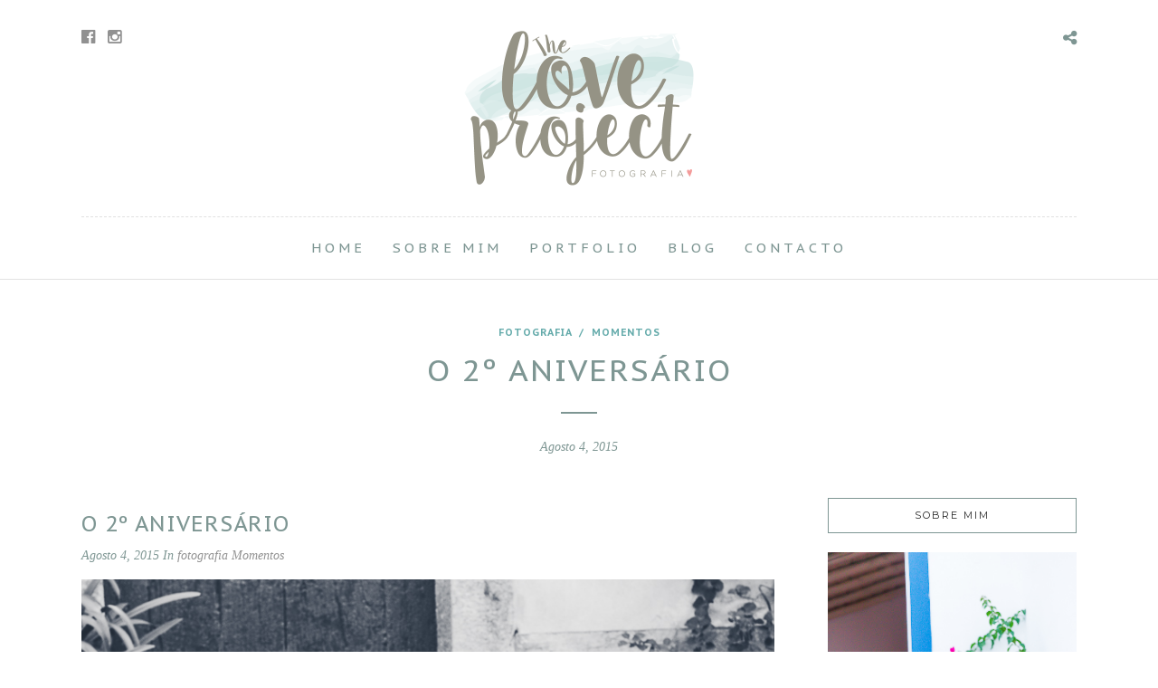

--- FILE ---
content_type: text/html; charset=UTF-8
request_url: https://www.theloveprojectfotografia.com/o-2o-aniversario/
body_size: 9100
content:
<!DOCTYPE html>
<html lang="pt-PT"  data-menu="centeralign">
<head>

<link rel="profile" href="https://gmpg.org/xfn/11" />
<link rel="pingback" href="https://www.theloveprojectfotografia.com/xmlrpc.php" />

 

<title>O 2º aniversário &#8211; The Love Project</title>
<link rel='dns-prefetch' href='//maxcdn.bootstrapcdn.com' />
<link rel='dns-prefetch' href='//fonts.googleapis.com' />
<link rel='dns-prefetch' href='//s.w.org' />
<link rel="alternate" type="application/rss+xml" title="The Love Project &raquo; Feed" href="https://www.theloveprojectfotografia.com/feed/" />
<link rel="alternate" type="application/rss+xml" title="The Love Project &raquo; Feed de comentários" href="https://www.theloveprojectfotografia.com/comments/feed/" />
<meta charset="UTF-8" /><meta name="viewport" content="width=device-width, initial-scale=1, maximum-scale=1" /><meta name="format-detection" content="telephone=no"><meta property="og:type" content="article" /><meta property="og:image" content="https://www.theloveprojectfotografia.com/wp-content/uploads/2015/08/23.jpg"/><meta property="og:title" content="O 2º aniversário"/><meta property="og:url" content="https://www.theloveprojectfotografia.com/o-2o-aniversario/"/><meta property="og:description" content=""/><link rel="alternate" type="application/rss+xml" title="Feed de comentários de The Love Project &raquo; O 2º aniversário" href="https://www.theloveprojectfotografia.com/o-2o-aniversario/feed/" />
		<script type="text/javascript">
			window._wpemojiSettings = {"baseUrl":"https:\/\/s.w.org\/images\/core\/emoji\/13.0.1\/72x72\/","ext":".png","svgUrl":"https:\/\/s.w.org\/images\/core\/emoji\/13.0.1\/svg\/","svgExt":".svg","source":{"concatemoji":"https:\/\/www.theloveprojectfotografia.com\/wp-includes\/js\/wp-emoji-release.min.js"}};
			!function(e,a,t){var n,r,o,i=a.createElement("canvas"),p=i.getContext&&i.getContext("2d");function s(e,t){var a=String.fromCharCode;p.clearRect(0,0,i.width,i.height),p.fillText(a.apply(this,e),0,0);e=i.toDataURL();return p.clearRect(0,0,i.width,i.height),p.fillText(a.apply(this,t),0,0),e===i.toDataURL()}function c(e){var t=a.createElement("script");t.src=e,t.defer=t.type="text/javascript",a.getElementsByTagName("head")[0].appendChild(t)}for(o=Array("flag","emoji"),t.supports={everything:!0,everythingExceptFlag:!0},r=0;r<o.length;r++)t.supports[o[r]]=function(e){if(!p||!p.fillText)return!1;switch(p.textBaseline="top",p.font="600 32px Arial",e){case"flag":return s([127987,65039,8205,9895,65039],[127987,65039,8203,9895,65039])?!1:!s([55356,56826,55356,56819],[55356,56826,8203,55356,56819])&&!s([55356,57332,56128,56423,56128,56418,56128,56421,56128,56430,56128,56423,56128,56447],[55356,57332,8203,56128,56423,8203,56128,56418,8203,56128,56421,8203,56128,56430,8203,56128,56423,8203,56128,56447]);case"emoji":return!s([55357,56424,8205,55356,57212],[55357,56424,8203,55356,57212])}return!1}(o[r]),t.supports.everything=t.supports.everything&&t.supports[o[r]],"flag"!==o[r]&&(t.supports.everythingExceptFlag=t.supports.everythingExceptFlag&&t.supports[o[r]]);t.supports.everythingExceptFlag=t.supports.everythingExceptFlag&&!t.supports.flag,t.DOMReady=!1,t.readyCallback=function(){t.DOMReady=!0},t.supports.everything||(n=function(){t.readyCallback()},a.addEventListener?(a.addEventListener("DOMContentLoaded",n,!1),e.addEventListener("load",n,!1)):(e.attachEvent("onload",n),a.attachEvent("onreadystatechange",function(){"complete"===a.readyState&&t.readyCallback()})),(n=t.source||{}).concatemoji?c(n.concatemoji):n.wpemoji&&n.twemoji&&(c(n.twemoji),c(n.wpemoji)))}(window,document,window._wpemojiSettings);
		</script>
		<style type="text/css">
img.wp-smiley,
img.emoji {
	display: inline !important;
	border: none !important;
	box-shadow: none !important;
	height: 1em !important;
	width: 1em !important;
	margin: 0 .07em !important;
	vertical-align: -0.1em !important;
	background: none !important;
	padding: 0 !important;
}
</style>
	<link rel='stylesheet' id='wp-block-library-css'  href='https://www.theloveprojectfotografia.com/wp-includes/css/dist/block-library/style.min.css' type='text/css' media='all' />
<link rel='stylesheet' id='contact-form-7-css'  href='https://www.theloveprojectfotografia.com/wp-content/plugins/contact-form-7/includes/css/styles.css' type='text/css' media='all' />
<style id='contact-form-7-inline-css' type='text/css'>
.wpcf7 .wpcf7-recaptcha iframe {margin-bottom: 0;}.wpcf7 .wpcf7-recaptcha[data-align="center"] > div {margin: 0 auto;}.wpcf7 .wpcf7-recaptcha[data-align="right"] > div {margin: 0 0 0 auto;}
</style>
<link rel='stylesheet' id='sb_instagram_styles-css'  href='https://www.theloveprojectfotografia.com/wp-content/plugins/instagram-feed-pro/css/sb-instagram.css' type='text/css' media='all' />
<link rel='stylesheet' id='sbi-font-awesome-css'  href='https://maxcdn.bootstrapcdn.com/font-awesome/4.6.3/css/font-awesome.min.css' type='text/css' media='all' />
<link rel='stylesheet' id='photography-reset-css-css'  href='https://www.theloveprojectfotografia.com/wp-content/themes/photography/css/reset.css' type='text/css' media='all' />
<link rel='stylesheet' id='photography-wordpress-css-css'  href='https://www.theloveprojectfotografia.com/wp-content/themes/photography/css/wordpress.css' type='text/css' media='all' />
<link rel='stylesheet' id='photography-animation-css-css'  href='https://www.theloveprojectfotografia.com/wp-content/themes/photography/css/animation.css' type='text/css' media='all' />
<link rel='stylesheet' id='photography-ilightbox-css'  href='https://www.theloveprojectfotografia.com/wp-content/themes/photography/css/ilightbox/ilightbox.css' type='text/css' media='all' />
<link rel='stylesheet' id='photography-jquery-ui-css-css'  href='https://www.theloveprojectfotografia.com/wp-content/themes/photography/css/jqueryui/custom.css' type='text/css' media='all' />
<link rel='stylesheet' id='photography-mediaelement-css'  href='https://www.theloveprojectfotografia.com/wp-content/themes/photography/js/mediaelement/mediaelementplayer.css' type='text/css' media='all' />
<link rel='stylesheet' id='photography-flexslider-css'  href='https://www.theloveprojectfotografia.com/wp-content/themes/photography/js/flexslider/flexslider.css' type='text/css' media='all' />
<link rel='stylesheet' id='photography-tooltipster-css'  href='https://www.theloveprojectfotografia.com/wp-content/themes/photography/css/tooltipster.css' type='text/css' media='all' />
<link rel='stylesheet' id='photography-odometer-theme-css'  href='https://www.theloveprojectfotografia.com/wp-content/themes/photography/css/odometer-theme-minimal.css' type='text/css' media='all' />
<link rel='stylesheet' id='photography-hw-parallax.css-css'  href='https://www.theloveprojectfotografia.com/wp-content/themes/photography/css/hw-parallax.css' type='text/css' media='all' />
<link rel='stylesheet' id='photography-screen-css'  href='https://www.theloveprojectfotografia.com/wp-content/themes/photography/css/screen.css' type='text/css' media='all' />
<link rel='stylesheet' id='photography-fonts-css'  href='https://fonts.googleapis.com/css?family=PT+Sans+Caption%3A300%2C400%2C600%2C700%2C400italic%7CMontserrat%3A300%2C400%2C600%2C700%2C400italic%7CPT+Sans%3A300%2C400%2C600%2C700%2C400italic&#038;subset=latin%2Ccyrillic-ext%2Cgreek-ext%2Ccyrillic' type='text/css' media='all' />
<link rel='stylesheet' id='fontawesome-css'  href='https://www.theloveprojectfotografia.com/wp-content/themes/photography/css/font-awesome.min.css' type='text/css' media='all' />
<link rel='stylesheet' id='photography-custom-css-css'  href='https://www.theloveprojectfotografia.com/wp-content/themes/photography/templates/custom-css.php' type='text/css' media='all' />
<link rel='stylesheet' id='photography-childtheme-css'  href='https://www.theloveprojectfotografia.com/wp-content/themes/photography-child/style.css' type='text/css' media='all' />
<link rel='stylesheet' id='photography-responsive-css'  href='https://www.theloveprojectfotografia.com/wp-content/themes/photography/css/grid.css' type='text/css' media='all' />
<link rel='stylesheet' id='kirki_google_fonts-css'  href='//fonts.googleapis.com/css?family=PT+Sans+Caption%3Aregular%2C700%2C%7CPT+Sans%3Aregular%2Citalic%2C700%2C%7CMontserrat%3Aregular%2C700%2C100%2C500%2C400&#038;subset=all' type='text/css' media='all' />
<link rel='stylesheet' id='kirki-styles-global-css'  href='https://www.theloveprojectfotografia.com/wp-content/themes/photography/modules/kirki/assets/css/kirki-styles.css' type='text/css' media='all' />
<script type='text/javascript' src='//www.theloveprojectfotografia.com/wp-content/plugins/wp-hide-security-enhancer/assets/js/devtools-detect.js' id='devtools-detect-js'></script>
<script type='text/javascript' src='https://www.theloveprojectfotografia.com/wp-includes/js/jquery/jquery.min.js' id='jquery-core-js'></script>
<script type='text/javascript' src='https://www.theloveprojectfotografia.com/wp-includes/js/jquery/jquery-migrate.min.js' id='jquery-migrate-js'></script>
<link rel="https://api.w.org/" href="https://www.theloveprojectfotografia.com/wp-json/" /><link rel="alternate" type="application/json" href="https://www.theloveprojectfotografia.com/wp-json/wp/v2/posts/6399" /><link rel="EditURI" type="application/rsd+xml" title="RSD" href="https://www.theloveprojectfotografia.com/xmlrpc.php?rsd" />
<link rel="wlwmanifest" type="application/wlwmanifest+xml" href="https://www.theloveprojectfotografia.com/wp-includes/wlwmanifest.xml" /> 
<meta name="generator" content="WordPress 5.6.16" />
<link rel="canonical" href="https://www.theloveprojectfotografia.com/o-2o-aniversario/" />
<link rel='shortlink' href='https://www.theloveprojectfotografia.com/?p=6399' />
<link rel="alternate" type="application/json+oembed" href="https://www.theloveprojectfotografia.com/wp-json/oembed/1.0/embed?url=https%3A%2F%2Fwww.theloveprojectfotografia.com%2Fo-2o-aniversario%2F" />
<link rel="alternate" type="text/xml+oembed" href="https://www.theloveprojectfotografia.com/wp-json/oembed/1.0/embed?url=https%3A%2F%2Fwww.theloveprojectfotografia.com%2Fo-2o-aniversario%2F&#038;format=xml" />
<style type="text/css">.recentcomments a{display:inline !important;padding:0 !important;margin:0 !important;}</style><link rel="icon" href="https://www.theloveprojectfotografia.com/wp-content/uploads/2016/04/cropped-Logotipo_site-identity-02-32x32.png" sizes="32x32" />
<link rel="icon" href="https://www.theloveprojectfotografia.com/wp-content/uploads/2016/04/cropped-Logotipo_site-identity-02-192x192.png" sizes="192x192" />
<link rel="apple-touch-icon" href="https://www.theloveprojectfotografia.com/wp-content/uploads/2016/04/cropped-Logotipo_site-identity-02-180x180.png" />
<meta name="msapplication-TileImage" content="https://www.theloveprojectfotografia.com/wp-content/uploads/2016/04/cropped-Logotipo_site-identity-02-270x270.png" />
		<style type="text/css" id="wp-custom-css">
			/*
Aqui pode adicionar o seu próprio CSS.

Clique no ícone de ajuda acima para saber mais.
*/

.ppb_subtitle {
font-size: 25px;
font-weight: 300;
}		</style>
		</head>

<body data-rsssl=1 class="post-template-default single single-post postid-6399 single-format-standard">

		<input type="hidden" id="pp_menu_layout" name="pp_menu_layout" value="centeralign"/>
	<input type="hidden" id="pp_enable_right_click" name="pp_enable_right_click" value="1"/>
	<input type="hidden" id="pp_enable_dragging" name="pp_enable_dragging" value="1"/>
	<input type="hidden" id="pp_image_path" name="pp_image_path" value="https://www.theloveprojectfotografia.com/wp-content/themes/photography/images/"/>
	<input type="hidden" id="pp_homepage_url" name="pp_homepage_url" value="https://www.theloveprojectfotografia.com/"/>
	<input type="hidden" id="photography_ajax_search" name="photography_ajax_search" value=""/>
	<input type="hidden" id="pp_fixed_menu" name="pp_fixed_menu" value=""/>
	<input type="hidden" id="pp_topbar" name="pp_topbar" value=""/>
	<input type="hidden" id="post_client_column" name="post_client_column" value="4"/>
	<input type="hidden" id="pp_back" name="pp_back" value="Back"/>
	<input type="hidden" id="pp_page_title_img_blur" name="pp_page_title_img_blur" value="1"/>
	<input type="hidden" id="tg_portfolio_filterable_link" name="tg_portfolio_filterable_link" value="0"/>
	<input type="hidden" id="tg_flow_enable_reflection" name="tg_flow_enable_reflection" value="0"/>
	<input type="hidden" id="tg_lightbox_skin" name="tg_lightbox_skin" value="metro-white"/>
	<input type="hidden" id="tg_lightbox_thumbnails" name="tg_lightbox_thumbnails" value="horizontal"/>
	<input type="hidden" id="tg_lightbox_opacity" name="tg_lightbox_opacity" value="0.95"/>
	<input type="hidden" id="tg_fixed_menu_color" name="tg_fixed_menu_color" value="dark"/>
	
		<input type="hidden" id="pp_footer_style" name="pp_footer_style" value=""/>
	
	<!-- Begin mobile menu -->
<a id="close_mobile_menu" href="javascript:;"></a>

<div class="mobile_menu_wrapper">
    	
		
		
    <div class="menu-main-container"><ul id="mobile_main_menu" class="mobile_main_nav"><li id="menu-item-5716" class="menu-item menu-item-type-post_type menu-item-object-page menu-item-home menu-item-5716"><a href="https://www.theloveprojectfotografia.com/">Home</a></li>
<li id="menu-item-5598" class="menu-item menu-item-type-post_type menu-item-object-page menu-item-5598"><a href="https://www.theloveprojectfotografia.com/sobre-mim/">Sobre Mim</a></li>
<li id="menu-item-6211" class="menu-item menu-item-type-post_type menu-item-object-page menu-item-6211"><a href="https://www.theloveprojectfotografia.com/portfolio/">Portfolio</a></li>
<li id="menu-item-5599" class="menu-item menu-item-type-post_type menu-item-object-page menu-item-5599"><a href="https://www.theloveprojectfotografia.com/blog/">Blog</a></li>
<li id="menu-item-5600" class="menu-item menu-item-type-post_type menu-item-object-page menu-item-5600"><a href="https://www.theloveprojectfotografia.com/contactos/">Contacto</a></li>
</ul></div>    
    <!-- Begin side menu sidebar -->
    <div class="page_content_wrapper">
    	<div class="sidebar_wrapper">
            <div class="sidebar">
            
            	<div class="content">
            
            		<ul class="sidebar_widget">
            		<li id="photography_instagram-2" class="widget Photography_Instagram">/!\ error getUserIDFromUserName. /!\ error empty username or access token. </li>
            		</ul>
            	
            	</div>
        
            </div>
    	</div>
    </div>
    <!-- End side menu sidebar -->
</div>
<!-- End mobile menu -->
	<!-- Begin template wrapper -->
		<div id="wrapper" >
	
	
<div class="header_style_wrapper">
<!-- End top bar -->

<div class="top_bar ">
    	
    	<!-- Begin logo -->
    	<div id="logo_wrapper">
    	<div class="social_wrapper">
    <ul>
    	    	<li class="facebook"><a target="_blank" href="https://www.facebook.com/LoveLab-256740521113907/"><i class="fa fa-facebook-official"></i></a></li>
    	    	    	    	    	    	    	    	    	    	                <li class="instagram"><a target="_blank" title="Instagram" href="http://instagram.com/the_love_project_fotografia"><i class="fa fa-instagram"></i></a></li>
                            </ul>
</div>    	
    	<!-- Begin right corner buttons -->
    	<div id="logo_right_button">
    					<div class="post_share_wrapper">
				<a id="page_share" href="javascript:;"><i class="fa fa-share-alt"></i></a>
			</div>
						
			    	
    					
			    	
	    	<!-- Begin side menu -->
			<a href="javascript:;" id="mobile_nav_icon"></a>
			<!-- End side menu -->
			
    	</div>
    	<!-- End right corner buttons -->
    	
    	    	<div id="logo_normal" class="logo_container">
    		<div class="logo_align">
	    	    <a id="custom_logo" class="logo_wrapper default" href="https://www.theloveprojectfotografia.com/">
	    	    						<img src="https://www.theloveprojectfotografia.com/wp-content/uploads/2016/04/the_love_project_logo-04-1.png" alt="" width="262" height="179"/>
						    	    </a>
    		</div>
    	</div>
    	    	
    	    	<div id="logo_transparent" class="logo_container">
    		<div class="logo_align">
	    	    <a id="custom_logo_transparent" class="logo_wrapper hidden" href="https://www.theloveprojectfotografia.com/">
	    	    						<img src="https://www.theloveprojectfotografia.com/wp-content/uploads/2016/04/the_love_project_logo-05.png" alt="" width="262" height="179"/>
						    	    </a>
    		</div>
    	</div>
    	    	<!-- End logo -->
    	</div>
        
		        <div id="menu_wrapper">
	        <div id="nav_wrapper">
	        	<div class="nav_wrapper_inner">
	        		<div id="menu_border_wrapper">
	        			<div class="menu-main-container"><ul id="main_menu" class="nav"><li class="menu-item menu-item-type-post_type menu-item-object-page menu-item-home menu-item-5716"><a href="https://www.theloveprojectfotografia.com/">Home</a></li>
<li class="menu-item menu-item-type-post_type menu-item-object-page menu-item-5598"><a href="https://www.theloveprojectfotografia.com/sobre-mim/">Sobre Mim</a></li>
<li class="menu-item menu-item-type-post_type menu-item-object-page menu-item-6211"><a href="https://www.theloveprojectfotografia.com/portfolio/">Portfolio</a></li>
<li class="menu-item menu-item-type-post_type menu-item-object-page menu-item-5599"><a href="https://www.theloveprojectfotografia.com/blog/">Blog</a></li>
<li class="menu-item menu-item-type-post_type menu-item-object-page menu-item-5600"><a href="https://www.theloveprojectfotografia.com/contactos/">Contacto</a></li>
</ul></div>	        		</div>
	        	</div>
	        </div>
	        <!-- End main nav -->
        </div>
            </div>
</div>


<!-- Begin content -->
<div id="page_content_wrapper" class="">
	<div class="post_caption">
		<div class="post_info_cat">
		    		        	<a href="https://www.theloveprojectfotografia.com/category/fotografia/">fotografia</a>
		    &nbsp;/&nbsp;		        	<a href="https://www.theloveprojectfotografia.com/category/momentos/">Momentos</a>
		    		</div>
		<h1>O 2º aniversário</h1>
		<hr class="title_break"/>
				<div class="post_detail">
			<span class="post_info_date">
		    	Agosto 4, 2015			</span>
		</div>
			</div>    
    <div class="inner">

    	<!-- Begin main content -->
    	<div class="inner_wrapper">

    		<div class="sidebar_content">
					
						
<!-- Begin each blog post -->
<div id="post-6399" class="post-6399 post type-post status-publish format-standard has-post-thumbnail hentry category-fotografia category-momentos">

	<div class="post_wrapper">
	    
	    <div class="post_content_wrapper">
	    
	    			    
		    				    <div class="post_header">
				    						    	<div class="post_header_title">
							    <h5>O 2º aniversário</h5>
							    <div class="post_detail">
								    Agosto 4, 2015								    								    	In								    								        	<a href="https://www.theloveprojectfotografia.com/category/fotografia/">fotografia</a>
								    								        	<a href="https://www.theloveprojectfotografia.com/category/momentos/">Momentos</a>
								    								</div>
							    <br class="clear"/>
					    	</div>
						    				    
				    <div style="clear: both; text-align: center;"><a href="https://www.theloveprojectfotografia.com/wp-content/uploads/2015/08/23.jpg" style="clear: left; float: left; margin-bottom: 1em; margin-right: 1em;"><img border="0" src="https://www.theloveprojectfotografia.com/wp-content/uploads/2015/08/23.jpg" /></a></div>
<p>Um dia especial que se está a aproximar. O T. e a M. estão quase a fazer 2 anos. O ano passado escrevi <a href="http://lovelab1.blogspot.pt/2014/08/1-ano-e-hoje.html">este post sobre o 1º aniversário.</a><br /><a name='more'></a>Estas fotos foram tiradas há um ano, quando estávamos de férias, e os nossos <i>little twins </i>já cresceram muito. Que viagem fantástica! Foram 2 anos de desafios constantes mas deliciosos. O T. continua meigo mas acrescentou uma pitada de malandrice à sua personalidade. A M. é uma rebelde sem causa e muito &#8220;safada&#8221;. Tem sido giro ver a evolução da relação de ambos. Estão todos os dias juntos, dormem no mesmo quarto, comem lado a lado, tomam banho juntos. Adoram tirar a chucha um ao outro. Apesar de não serem gémeos idênticos, é uma relação especial, sem dúvida. Espero que sejam companheiros a vida toda e que nunca se zaguem radicalmente. Se isso acontecer, bem podem esperar um puxão de orelhas dos pais. A família é tudo!</p>
<p><b><u>FOTOS by blog Love Lab</u></b></p>
<p><b>Outras Sessões Fotográficas aqui:</b><br /><a href="http://lovelab1.blogspot.pt/2014/04/first-love.html">First Love &#8211; Parte I</a>&nbsp;|||&nbsp;<a href="http://lovelab1.blogspot.pt/2014/05/first-love-parte-ii.html">First Love &#8211; Parte II</a>&nbsp;||&nbsp;<a href="http://lovelab1.blogspot.pt/2014/06/bolacha-maria-parte-i.html">Bolacha Maria &#8211; Parte I</a>&nbsp;||&nbsp;<a href="http://lovelab1.blogspot.pt/2014/08/bolacha-maria-parte-ii.html">Bolacha Maria &#8211; Parte II</a><br />||<a href="http://lovelab1.blogspot.pt/2014/09/lovely-belly-bump.html">&nbsp;Lovely belly bump &#8211; Parte I</a>&nbsp;|<a href="http://lovelab1.blogspot.pt/2014/10/lovely-belly-bump-parte-ii.html">| Lovely belly bump &#8211; Parte II ||</a>&nbsp;&nbsp;<a href="http://lovelab1.blogspot.pt/2014/10/sweet-bambini.html">Sweet Bambini &#8211; Parte I&nbsp;&nbsp;</a><a href="http://lovelab1.blogspot.pt/2014/12/i-love-you-to-moon-and-back.html">|| I love you to the moon &#8230; &#8211; Parte I</a>&nbsp;||&nbsp;<a href="http://lovelab1.blogspot.pt/2015/01/no-more-selfies.html#more">No more selfies</a>&nbsp;|||&nbsp;<a href="http://lovelab1.blogspot.pt/2014/12/sweet-bambini-parte-ii.html">Sweet Bambini &#8211; Parte II</a>&nbsp;||| |||&nbsp;<a href="http://lovelab1.blogspot.pt/2015/03/11-4-parte-i.html">1+1=4 &#8211; Parte I</a>&nbsp;||| <a href="http://lovelab1.blogspot.pt/2015/03/1-1-4-parte-ii.html">1+1=4 &#8211; Parte II</a> ||&nbsp; || <a href="http://lovelab1.blogspot.pt/2015/04/o-aniversario-isabel-parte-i.html">O aniversário da Isabel &#8211; Parte I</a> || <a href="http://lovelab1.blogspot.pt/2015/05/sweet-camila.html">Sweet Camila</a> || <a href="http://lovelab1.blogspot.pt/2015/06/o-aniversario-da-isabel-parte-ii.html#more">O aniversário da Isabel &#8211; Parte II</a> ||<br />|| <a href="http://lovelab1.blogspot.pt/2015/07/adeus-vida-de-solteira.html">Adeus, vida de solteira</a> || <a href="http://lovelab1.blogspot.pt/2015/07/eu-minha-mae-parte-i.html">Eu &amp; a minha mãe &#8211; parte I </a>|| </p>
<p><span>+ INFO SESSÕES FOTOGRÁFICAS: <a href="mailto:lovelabblog@gmail.com">lovelabblog@gmail.com</a></span></p>
<p></p>
<div style="clear: both; text-align: center;"><a href="https://www.theloveprojectfotografia.com/wp-content/uploads/2015/08/22.jpg" style="clear: left; float: left; margin-bottom: 1em; margin-right: 1em;"><img border="0" src="https://www.theloveprojectfotografia.com/wp-content/uploads/2015/08/22.jpg" /></a></div>
<p></p>
<div style="clear: both; text-align: center;"><a href="https://www.theloveprojectfotografia.com/wp-content/uploads/2015/08/24.jpg" style="clear: left; float: left; margin-bottom: 1em; margin-right: 1em;"><img border="0" src="https://www.theloveprojectfotografia.com/wp-content/uploads/2015/08/24.jpg" /></a></div>
<p></p>
<div style="clear: both; text-align: center;"><a href="https://www.theloveprojectfotografia.com/wp-content/uploads/2015/08/25.jpg" style="clear: left; float: left; margin-bottom: 1em; margin-right: 1em;"><img border="0" src="https://www.theloveprojectfotografia.com/wp-content/uploads/2015/08/25.jpg" /></a></div>
<p></p>
<div style="clear: both; text-align: center;"><a href="https://www.theloveprojectfotografia.com/wp-content/uploads/2015/08/26.jpg" style="clear: left; float: left; margin-bottom: 1em; margin-right: 1em;"><img border="0" src="https://www.theloveprojectfotografia.com/wp-content/uploads/2015/08/26.jpg" /></a></div>
<p></p>
<div style="clear: both; text-align: center;"><a href="https://www.theloveprojectfotografia.com/wp-content/uploads/2015/08/27.jpg" style="clear: left; float: left; margin-bottom: 1em; margin-right: 1em;"><img border="0" src="https://www.theloveprojectfotografia.com/wp-content/uploads/2015/08/27.jpg" /></a></div>
<p>&nbsp;</p>
				    
			    </div>
		    		    
		    		    
			<hr/>
			
						<div id="about_the_author">
			    <div class="gravatar"><img alt='' src='https://secure.gravatar.com/avatar/ee301fa9f2213ea97ab78a35931c896b?s=200&#038;d=mm&#038;r=g' srcset='https://secure.gravatar.com/avatar/ee301fa9f2213ea97ab78a35931c896b?s=400&#038;d=mm&#038;r=g 2x' class='avatar avatar-200 photo' height='200' width='200' loading='lazy'/></div>
			    <div class="author_detail">
			     	<div class="author_content">
			     		<h7 class="author_name">Joana Bandeira</h7>
			     					     	</div>
			    </div>
			</div>
						
						
						
						
	    </div>
	    
	</div>

</div>
<!-- End each blog post -->

<div class="fullwidth_comment_wrapper sidebar">
	<h6 class="subtitle"><span>Deixe o seu Comentário</span></h6><hr class="title_break"/><br class="clear"/>
  




 

<div id="respond">
    	<div id="respond" class="comment-respond">
		<h3 id="reply-title" class="comment-reply-title">Deixe um comentário <small><a rel="nofollow" id="cancel-comment-reply-link" href="/o-2o-aniversario/#respond" style="display:none;">Cancelar resposta</a></small></h3><form action="https://www.theloveprojectfotografia.com/wp-comments-post.php" method="post" id="commentform" class="comment-form"><p class="comment-notes"><span id="email-notes">O seu endereço de email não será publicado.</span> Campos obrigatórios marcados com <span class="required">*</span></p><p class="comment-form-comment"><label for="comment">Comentário</label> <textarea id="comment" name="comment" cols="45" rows="8" maxlength="65525" required="required"></textarea></p><p class="comment-form-author"><label for="author">Nome <span class="required">*</span></label> <input placeholder="Nome*" id="author" name="author" type="text" value="" size="30" maxlength="245" required='required' /></p>
<p class="comment-form-email"><label for="email">Email <span class="required">*</span></label> <input type="email" placeholder="Email*"  id="email" name="email" value="" size="30" maxlength="100" aria-describedby="email-notes" required='required' /></p>
<p class="comment-form-url"><label for="url">Site</label> <input placeholder="Website" id="url" name="url" type="url" value="" size="30" maxlength="200" /></p>
<p class="comment-form-cookies-consent"><input id="wp-comment-cookies-consent" name="wp-comment-cookies-consent" type="checkbox" value="yes" /> <label for="wp-comment-cookies-consent">Guardar o meu nome, email e site neste navegador para a próxima vez que eu comentar.</label></p>
<p class="form-submit"><input name="submit" type="submit" id="submit" class="submit" value="Publicar comentário" /> <input type='hidden' name='comment_post_ID' value='6399' id='comment_post_ID' />
<input type='hidden' name='comment_parent' id='comment_parent' value='0' />
</p><p style="display: none;"><input type="hidden" id="akismet_comment_nonce" name="akismet_comment_nonce" value="272777d65b" /></p><p style="display: none !important;"><label>&#916;<textarea name="ak_hp_textarea" cols="45" rows="8" maxlength="100"></textarea></label><input type="hidden" id="ak_js_1" name="ak_js" value="93"/><script>document.getElementById( "ak_js_1" ).setAttribute( "value", ( new Date() ).getTime() );</script></p></form>	</div><!-- #respond -->
	</div>
			
 </div>

						
    	</div>

    		<div class="sidebar_wrapper">
    		
    			<div class="sidebar_top"></div>
    		
    			<div class="sidebar">
    			
    				<div class="content">

    							    	    		<ul class="sidebar_widget">
		    	    		<li id="text-15" class="widget widget_text"><h2 class="widgettitle"><span>Sobre Mim</span></h2>			<div class="textwidget"><p><img src="https://www.theloveprojectfotografia.com/wp-content/uploads/2017/03/Portfolio_1.jpg" alt=""/><br />
O meu nome é Joana e sempre gostei de fotografar. Mas foi quando fui mãe que a fotografia ganhou um novo sentido para mim, inspirada pelos meus 3 filhos e motivada em tornar cada momento com eles eterno. </p>
<div style="text-align:center;margin-top:10px;">
<img src="https://www.theloveprojectfotografia.com/wp-content/uploads/2015/06/joana_bandeira_theloveprojectfotografia_.png" alt=""/>
</div>
</div>
		</li>
<li id="photography_social_profiles_posts-3" class="widget Photography_Social_Profiles_Posts"><h2 class="widgettitle"><span>Sigam-me</span></h2><div class="textwidget"><div class="social_wrapper shortcode light small"><ul><li class="facebook"><a target="_blank" title="Facebook" href="https://www.facebook.com/LoveLab-256740521113907/"><i class="fa fa-facebook-official"></i></a></li><li class="instagram"><a target="_blank" title="Instagram" href="https://instagram.com/the_love_project_fotografia"><i class="fa fa-instagram"></i></a></li></ul></div></div></li>
<li id="text-16" class="widget widget_text"><h2 class="widgettitle"><span>Disclaimer</span></h2>			<div class="textwidget"><i>© Joana Bandeira 2017.
Todos os direitos reservados.
Todas as fotos neste blog são da autoria de Joana Bandeira excluindo as que são referidas como tal. Não é permitido utilizar nenhum material deste blog sem autorização expressa da autora.</i></div>
		</li>
		    	    		</ul>
		    	    	    				
    				</div>
    		
    			</div>
    			<br class="clear"/>
    	
    			<div class="sidebar_bottom"></div>
    		</div>
    
    </div>
    <!-- End main content -->
   
</div>

<br class="clear"/><br/><br/>
</div>


<div class="footer_bar   noborder">

	
	<div class="footer_bar_wrapper ">
					<div class="social_wrapper">
			    <ul>
			    				    	<li class="facebook"><a target="_blank" href="https://www.facebook.com/LoveLab-256740521113907/"><i class="fa fa-facebook-official"></i></a></li>
			    				    				    				    				    				    				    				    				    				    				        			        <li class="instagram"><a target="_blank" title="Instagram" href="http://instagram.com/the_love_project_fotografia"><i class="fa fa-instagram"></i></a></li>
			        			        			        			    </ul>
			</div>
			    <div id="copyright">© 2017 The Love Project Fotografia. Designed by <a href="http://www.webinha.com" target="_blank">Webinha</a></div><br class="clear"/>	    
	    	    	<a id="toTop"><i class="fa fa-angle-up"></i></a>
	    	</div>
</div>

</div>


<div id="overlay_background">
		<div id="fullscreen_share_wrapper">
		<div class="fullscreen_share_content">
	<div id="social_share_wrapper">
	<ul>
		<li><a class="tooltip" title="Share On Facebook" target="_blank" href="https://www.facebook.com/sharer/sharer.php?u=https://www.theloveprojectfotografia.com/o-2o-aniversario/"><i class="fa fa-facebook marginright"></i></a></li>
		<li><a class="tooltip" title="Share On Twitter" target="_blank" href="https://twitter.com/intent/tweet?original_referer=https://www.theloveprojectfotografia.com/o-2o-aniversario/&amp;url=https://www.theloveprojectfotografia.com/o-2o-aniversario/"><i class="fa fa-twitter marginright"></i></a></li>
		<li><a class="tooltip" title="Share On Pinterest" target="_blank" href="http://www.pinterest.com/pin/create/button/?url=https%3A%2F%2Fwww.theloveprojectfotografia.com%2Fo-2o-aniversario%2F&amp;media=https%3A%2F%2Fwww.theloveprojectfotografia.com%2Fwp-includes%2Fimages%2Fmedia%2Fdefault.png"><i class="fa fa-pinterest marginright"></i></a></li>
		<li><a class="tooltip" title="Share On Google+" target="_blank" href="https://plus.google.com/share?url=https://www.theloveprojectfotografia.com/o-2o-aniversario/"><i class="fa fa-google-plus marginright"></i></a></li>
		<li><a class="tooltip" title="Share by Email" href="mailto:someone@example.com?Subject=O 2º aniversário"><i class="fa fa-envelope marginright"></i></a></li>
	</ul>
</div>		</div>
	</div>
	</div>



                    <script type="text/javascript">
                                            
                                            </script>
                    <!-- Instagram Feed JS -->
<script type="text/javascript">
var sbiajaxurl = "https://www.theloveprojectfotografia.com/cms/admin-ajax.php";
</script>
<script type='text/javascript' src='https://www.theloveprojectfotografia.com/wp-includes/js/comment-reply.min.js' id='comment-reply-js'></script>
<script type='text/javascript' src='https://www.theloveprojectfotografia.com/wp-includes/js/dist/vendor/wp-polyfill.min.js' id='wp-polyfill-js'></script>
<script type='text/javascript' id='wp-polyfill-js-after'>
( 'fetch' in window ) || document.write( '<script src="https://www.theloveprojectfotografia.com/wp-includes/js/dist/vendor/wp-polyfill-fetch.min.js"></scr' + 'ipt>' );( document.contains ) || document.write( '<script src="https://www.theloveprojectfotografia.com/wp-includes/js/dist/vendor/wp-polyfill-node-contains.min.js"></scr' + 'ipt>' );( window.DOMRect ) || document.write( '<script src="https://www.theloveprojectfotografia.com/wp-includes/js/dist/vendor/wp-polyfill-dom-rect.min.js"></scr' + 'ipt>' );( window.URL && window.URL.prototype && window.URLSearchParams ) || document.write( '<script src="https://www.theloveprojectfotografia.com/wp-includes/js/dist/vendor/wp-polyfill-url.min.js"></scr' + 'ipt>' );( window.FormData && window.FormData.prototype.keys ) || document.write( '<script src="https://www.theloveprojectfotografia.com/wp-includes/js/dist/vendor/wp-polyfill-formdata.min.js"></scr' + 'ipt>' );( Element.prototype.matches && Element.prototype.closest ) || document.write( '<script src="https://www.theloveprojectfotografia.com/wp-includes/js/dist/vendor/wp-polyfill-element-closest.min.js"></scr' + 'ipt>' );
</script>
<script type='text/javascript' src='https://www.theloveprojectfotografia.com/wp-includes/js/dist/i18n.min.js' id='wp-i18n-js'></script>
<script type='text/javascript' src='https://www.theloveprojectfotografia.com/wp-includes/js/dist/vendor/lodash.min.js' id='lodash-js'></script>
<script type='text/javascript' id='lodash-js-after'>
window.lodash = _.noConflict();
</script>
<script type='text/javascript' src='https://www.theloveprojectfotografia.com/wp-includes/js/dist/url.min.js' id='wp-url-js'></script>
<script type='text/javascript' src='https://www.theloveprojectfotografia.com/wp-includes/js/dist/hooks.min.js' id='wp-hooks-js'></script>
<script type='text/javascript' id='wp-api-fetch-js-translations'>
( function( domain, translations ) {
	var localeData = translations.locale_data[ domain ] || translations.locale_data.messages;
	localeData[""].domain = domain;
	wp.i18n.setLocaleData( localeData, domain );
} )( "default", {"translation-revision-date":"2025-11-12 11:36:13+0000","generator":"GlotPress\/4.0.3","domain":"messages","locale_data":{"messages":{"":{"domain":"messages","plural-forms":"nplurals=2; plural=n != 1;","lang":"pt"},"You are probably offline.":["Provavelmente est\u00e1 offline."],"Media upload failed. If this is a photo or a large image, please scale it down and try again.":["Falha ao carregar o conte\u00fado multim\u00e9dia. Se for uma fotografia ou imagem de grandes dimens\u00f5es, por favor reduza o tamanho e tente novamente."],"An unknown error occurred.":["Ocorreu um erro desconhecido."],"The response is not a valid JSON response.":["A resposta n\u00e3o \u00e9 uma resposta JSON v\u00e1lida."]}},"comment":{"reference":"wp-includes\/js\/dist\/api-fetch.js"}} );
</script>
<script type='text/javascript' src='https://www.theloveprojectfotografia.com/wp-includes/js/dist/api-fetch.min.js' id='wp-api-fetch-js'></script>
<script type='text/javascript' id='wp-api-fetch-js-after'>
wp.apiFetch.use( wp.apiFetch.createRootURLMiddleware( "https://www.theloveprojectfotografia.com/wp-json/" ) );
wp.apiFetch.nonceMiddleware = wp.apiFetch.createNonceMiddleware( "44009a481b" );
wp.apiFetch.use( wp.apiFetch.nonceMiddleware );
wp.apiFetch.use( wp.apiFetch.mediaUploadMiddleware );
wp.apiFetch.nonceEndpoint = "https://www.theloveprojectfotografia.com/cms/admin-ajax.php?action=rest-nonce";
</script>
<script type='text/javascript' id='contact-form-7-js-extra'>
/* <![CDATA[ */
var wpcf7 = [];
/* ]]> */
</script>
<script type='text/javascript' src='https://www.theloveprojectfotografia.com/wp-content/plugins/contact-form-7/includes/js/index.js' id='contact-form-7-js'></script>
<script type='text/javascript' id='sb_instagram_scripts-js-extra'>
/* <![CDATA[ */
var sb_instagram_js_options = {"sb_instagram_at":"1630397949.3a81a9f.0da83134ed7c4543830109a57ffd15c5","sb_instagram_hide_photos":"","sb_instagram_block_users":""};
/* ]]> */
</script>
<script type='text/javascript' src='https://www.theloveprojectfotografia.com/wp-content/plugins/instagram-feed-pro/js/sb-instagram.js' id='sb_instagram_scripts-js'></script>
<script type='text/javascript' src='https://www.theloveprojectfotografia.com/wp-content/themes/photography/js/jquery.requestAnimationFrame.js' id='photography-jquery-requestanimationframe-js-js'></script>
<script type='text/javascript' src='https://www.theloveprojectfotografia.com/wp-content/themes/photography/js/jquery.mousewheel.min.js' id='photography-jquery-mousewheel-min-js-js'></script>
<script type='text/javascript' src='https://www.theloveprojectfotografia.com/wp-content/themes/photography/js/ilightbox.packed.js' id='photography-ilightbox-packed-js-js'></script>
<script type='text/javascript' src='https://www.theloveprojectfotografia.com/wp-content/themes/photography/js/jquery.easing.js' id='photography-jquery-easing-js-js'></script>
<script type='text/javascript' src='https://www.theloveprojectfotografia.com/wp-content/themes/photography/js/waypoints.min.js' id='photography-waypoints-min-js-js'></script>
<script type='text/javascript' src='https://www.theloveprojectfotografia.com/wp-content/themes/photography/js/jquery.isotope.js' id='photography-jquery-isotope-js-js'></script>
<script type='text/javascript' src='https://www.theloveprojectfotografia.com/wp-content/themes/photography/js/jquery.masory.js' id='photography-jquery-masory-js-js'></script>
<script type='text/javascript' src='https://www.theloveprojectfotografia.com/wp-content/themes/photography/js/jquery.tooltipster.min.js' id='photography-jquery-tooltipster-min-js-js'></script>
<script type='text/javascript' src='https://www.theloveprojectfotografia.com/wp-content/themes/photography/js/hw-parallax.js' id='photography-hw-parallax-js-js'></script>
<script type='text/javascript' src='https://www.theloveprojectfotografia.com/wp-content/themes/photography/js/custom_plugins.js' id='photography-custom_plugins-js-js'></script>
<script type='text/javascript' src='https://www.theloveprojectfotografia.com/wp-content/themes/photography/js/custom.js' id='photography-custom-js-js'></script>
<script type='text/javascript' src='https://www.theloveprojectfotografia.com/wp-includes/js/wp-embed.min.js' id='wp-embed-js'></script>
<script defer type='text/javascript' src='https://www.theloveprojectfotografia.com/wp-content/plugins/akismet/_inc/akismet-frontend.js' id='akismet-frontend-js'></script>
</body>
</html>


--- FILE ---
content_type: text/css;charset=UTF-8
request_url: https://www.theloveprojectfotografia.com/wp-content/themes/photography/templates/custom-css.php
body_size: 180
content:

.portfolio_nav { display:none; }

#mobile_nav_icon
{
    display: none !important;
}


@media only screen and (max-width: 768px) {
	html[data-menu=leftmenu] .mobile_menu_wrapper
	{
		right: 0;
		left: initial;
		
		-webkit-transform: translate(360px, 0px);
		-ms-transform: translate(360px, 0px);
		transform: translate(360px, 0px);
		-o-transform: translate(360px, 0px);
	}
}



.header_style_wrapper {
    position: absolute !important;
}



